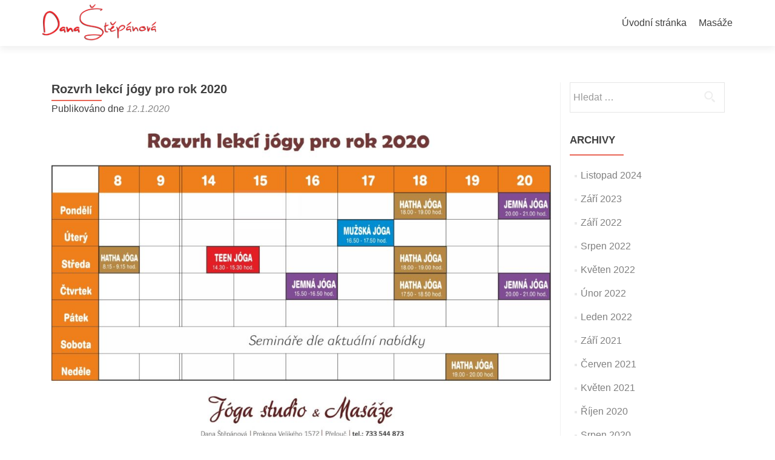

--- FILE ---
content_type: text/html; charset=UTF-8
request_url: http://jogastepanova.cz/joga/rozvrh-lekci-jogy-pro-rok-2020/
body_size: 8789
content:
<!DOCTYPE html>

<html lang="cs">

<head>

<meta charset="UTF-8">
<meta name="viewport" content="width=device-width, initial-scale=1">
<link rel="profile" href="http://gmpg.org/xfn/11">
<link rel="pingback" href="http://jogastepanova.cz/joga/xmlrpc.php">

<title>Rozvrh lekcí jógy pro rok 2020 &#8211; Jóga Dana Štěpánová</title>
<meta name='robots' content='max-image-preview:large' />
	<style>img:is([sizes="auto" i], [sizes^="auto," i]) { contain-intrinsic-size: 3000px 1500px }</style>
	<link rel='dns-prefetch' href='//fonts.googleapis.com' />
<link rel="alternate" type="application/rss+xml" title="Jóga Dana Štěpánová &raquo; RSS zdroj" href="http://jogastepanova.cz/joga/feed/" />
<link rel="alternate" type="application/rss+xml" title="Jóga Dana Štěpánová &raquo; RSS komentářů" href="http://jogastepanova.cz/joga/comments/feed/" />
<script type="text/javascript">
/* <![CDATA[ */
window._wpemojiSettings = {"baseUrl":"https:\/\/s.w.org\/images\/core\/emoji\/15.0.3\/72x72\/","ext":".png","svgUrl":"https:\/\/s.w.org\/images\/core\/emoji\/15.0.3\/svg\/","svgExt":".svg","source":{"concatemoji":"http:\/\/jogastepanova.cz\/joga\/wp-includes\/js\/wp-emoji-release.min.js?ver=6.7.4"}};
/*! This file is auto-generated */
!function(i,n){var o,s,e;function c(e){try{var t={supportTests:e,timestamp:(new Date).valueOf()};sessionStorage.setItem(o,JSON.stringify(t))}catch(e){}}function p(e,t,n){e.clearRect(0,0,e.canvas.width,e.canvas.height),e.fillText(t,0,0);var t=new Uint32Array(e.getImageData(0,0,e.canvas.width,e.canvas.height).data),r=(e.clearRect(0,0,e.canvas.width,e.canvas.height),e.fillText(n,0,0),new Uint32Array(e.getImageData(0,0,e.canvas.width,e.canvas.height).data));return t.every(function(e,t){return e===r[t]})}function u(e,t,n){switch(t){case"flag":return n(e,"\ud83c\udff3\ufe0f\u200d\u26a7\ufe0f","\ud83c\udff3\ufe0f\u200b\u26a7\ufe0f")?!1:!n(e,"\ud83c\uddfa\ud83c\uddf3","\ud83c\uddfa\u200b\ud83c\uddf3")&&!n(e,"\ud83c\udff4\udb40\udc67\udb40\udc62\udb40\udc65\udb40\udc6e\udb40\udc67\udb40\udc7f","\ud83c\udff4\u200b\udb40\udc67\u200b\udb40\udc62\u200b\udb40\udc65\u200b\udb40\udc6e\u200b\udb40\udc67\u200b\udb40\udc7f");case"emoji":return!n(e,"\ud83d\udc26\u200d\u2b1b","\ud83d\udc26\u200b\u2b1b")}return!1}function f(e,t,n){var r="undefined"!=typeof WorkerGlobalScope&&self instanceof WorkerGlobalScope?new OffscreenCanvas(300,150):i.createElement("canvas"),a=r.getContext("2d",{willReadFrequently:!0}),o=(a.textBaseline="top",a.font="600 32px Arial",{});return e.forEach(function(e){o[e]=t(a,e,n)}),o}function t(e){var t=i.createElement("script");t.src=e,t.defer=!0,i.head.appendChild(t)}"undefined"!=typeof Promise&&(o="wpEmojiSettingsSupports",s=["flag","emoji"],n.supports={everything:!0,everythingExceptFlag:!0},e=new Promise(function(e){i.addEventListener("DOMContentLoaded",e,{once:!0})}),new Promise(function(t){var n=function(){try{var e=JSON.parse(sessionStorage.getItem(o));if("object"==typeof e&&"number"==typeof e.timestamp&&(new Date).valueOf()<e.timestamp+604800&&"object"==typeof e.supportTests)return e.supportTests}catch(e){}return null}();if(!n){if("undefined"!=typeof Worker&&"undefined"!=typeof OffscreenCanvas&&"undefined"!=typeof URL&&URL.createObjectURL&&"undefined"!=typeof Blob)try{var e="postMessage("+f.toString()+"("+[JSON.stringify(s),u.toString(),p.toString()].join(",")+"));",r=new Blob([e],{type:"text/javascript"}),a=new Worker(URL.createObjectURL(r),{name:"wpTestEmojiSupports"});return void(a.onmessage=function(e){c(n=e.data),a.terminate(),t(n)})}catch(e){}c(n=f(s,u,p))}t(n)}).then(function(e){for(var t in e)n.supports[t]=e[t],n.supports.everything=n.supports.everything&&n.supports[t],"flag"!==t&&(n.supports.everythingExceptFlag=n.supports.everythingExceptFlag&&n.supports[t]);n.supports.everythingExceptFlag=n.supports.everythingExceptFlag&&!n.supports.flag,n.DOMReady=!1,n.readyCallback=function(){n.DOMReady=!0}}).then(function(){return e}).then(function(){var e;n.supports.everything||(n.readyCallback(),(e=n.source||{}).concatemoji?t(e.concatemoji):e.wpemoji&&e.twemoji&&(t(e.twemoji),t(e.wpemoji)))}))}((window,document),window._wpemojiSettings);
/* ]]> */
</script>
<link rel='stylesheet' id='twb-open-sans-css' href='https://fonts.googleapis.com/css?family=Open+Sans%3A300%2C400%2C500%2C600%2C700%2C800&#038;display=swap&#038;ver=6.7.4' type='text/css' media='all' />
<link rel='stylesheet' id='twbbwg-global-css' href='http://jogastepanova.cz/joga/wp-content/plugins/photo-gallery/booster/assets/css/global.css?ver=1.0.0' type='text/css' media='all' />
<style id='wp-emoji-styles-inline-css' type='text/css'>

	img.wp-smiley, img.emoji {
		display: inline !important;
		border: none !important;
		box-shadow: none !important;
		height: 1em !important;
		width: 1em !important;
		margin: 0 0.07em !important;
		vertical-align: -0.1em !important;
		background: none !important;
		padding: 0 !important;
	}
</style>
<link rel='stylesheet' id='wp-block-library-css' href='http://jogastepanova.cz/joga/wp-includes/css/dist/block-library/style.min.css?ver=6.7.4' type='text/css' media='all' />
<style id='classic-theme-styles-inline-css' type='text/css'>
/*! This file is auto-generated */
.wp-block-button__link{color:#fff;background-color:#32373c;border-radius:9999px;box-shadow:none;text-decoration:none;padding:calc(.667em + 2px) calc(1.333em + 2px);font-size:1.125em}.wp-block-file__button{background:#32373c;color:#fff;text-decoration:none}
</style>
<style id='global-styles-inline-css' type='text/css'>
:root{--wp--preset--aspect-ratio--square: 1;--wp--preset--aspect-ratio--4-3: 4/3;--wp--preset--aspect-ratio--3-4: 3/4;--wp--preset--aspect-ratio--3-2: 3/2;--wp--preset--aspect-ratio--2-3: 2/3;--wp--preset--aspect-ratio--16-9: 16/9;--wp--preset--aspect-ratio--9-16: 9/16;--wp--preset--color--black: #000000;--wp--preset--color--cyan-bluish-gray: #abb8c3;--wp--preset--color--white: #ffffff;--wp--preset--color--pale-pink: #f78da7;--wp--preset--color--vivid-red: #cf2e2e;--wp--preset--color--luminous-vivid-orange: #ff6900;--wp--preset--color--luminous-vivid-amber: #fcb900;--wp--preset--color--light-green-cyan: #7bdcb5;--wp--preset--color--vivid-green-cyan: #00d084;--wp--preset--color--pale-cyan-blue: #8ed1fc;--wp--preset--color--vivid-cyan-blue: #0693e3;--wp--preset--color--vivid-purple: #9b51e0;--wp--preset--gradient--vivid-cyan-blue-to-vivid-purple: linear-gradient(135deg,rgba(6,147,227,1) 0%,rgb(155,81,224) 100%);--wp--preset--gradient--light-green-cyan-to-vivid-green-cyan: linear-gradient(135deg,rgb(122,220,180) 0%,rgb(0,208,130) 100%);--wp--preset--gradient--luminous-vivid-amber-to-luminous-vivid-orange: linear-gradient(135deg,rgba(252,185,0,1) 0%,rgba(255,105,0,1) 100%);--wp--preset--gradient--luminous-vivid-orange-to-vivid-red: linear-gradient(135deg,rgba(255,105,0,1) 0%,rgb(207,46,46) 100%);--wp--preset--gradient--very-light-gray-to-cyan-bluish-gray: linear-gradient(135deg,rgb(238,238,238) 0%,rgb(169,184,195) 100%);--wp--preset--gradient--cool-to-warm-spectrum: linear-gradient(135deg,rgb(74,234,220) 0%,rgb(151,120,209) 20%,rgb(207,42,186) 40%,rgb(238,44,130) 60%,rgb(251,105,98) 80%,rgb(254,248,76) 100%);--wp--preset--gradient--blush-light-purple: linear-gradient(135deg,rgb(255,206,236) 0%,rgb(152,150,240) 100%);--wp--preset--gradient--blush-bordeaux: linear-gradient(135deg,rgb(254,205,165) 0%,rgb(254,45,45) 50%,rgb(107,0,62) 100%);--wp--preset--gradient--luminous-dusk: linear-gradient(135deg,rgb(255,203,112) 0%,rgb(199,81,192) 50%,rgb(65,88,208) 100%);--wp--preset--gradient--pale-ocean: linear-gradient(135deg,rgb(255,245,203) 0%,rgb(182,227,212) 50%,rgb(51,167,181) 100%);--wp--preset--gradient--electric-grass: linear-gradient(135deg,rgb(202,248,128) 0%,rgb(113,206,126) 100%);--wp--preset--gradient--midnight: linear-gradient(135deg,rgb(2,3,129) 0%,rgb(40,116,252) 100%);--wp--preset--font-size--small: 13px;--wp--preset--font-size--medium: 20px;--wp--preset--font-size--large: 36px;--wp--preset--font-size--x-large: 42px;--wp--preset--spacing--20: 0.44rem;--wp--preset--spacing--30: 0.67rem;--wp--preset--spacing--40: 1rem;--wp--preset--spacing--50: 1.5rem;--wp--preset--spacing--60: 2.25rem;--wp--preset--spacing--70: 3.38rem;--wp--preset--spacing--80: 5.06rem;--wp--preset--shadow--natural: 6px 6px 9px rgba(0, 0, 0, 0.2);--wp--preset--shadow--deep: 12px 12px 50px rgba(0, 0, 0, 0.4);--wp--preset--shadow--sharp: 6px 6px 0px rgba(0, 0, 0, 0.2);--wp--preset--shadow--outlined: 6px 6px 0px -3px rgba(255, 255, 255, 1), 6px 6px rgba(0, 0, 0, 1);--wp--preset--shadow--crisp: 6px 6px 0px rgba(0, 0, 0, 1);}:where(.is-layout-flex){gap: 0.5em;}:where(.is-layout-grid){gap: 0.5em;}body .is-layout-flex{display: flex;}.is-layout-flex{flex-wrap: wrap;align-items: center;}.is-layout-flex > :is(*, div){margin: 0;}body .is-layout-grid{display: grid;}.is-layout-grid > :is(*, div){margin: 0;}:where(.wp-block-columns.is-layout-flex){gap: 2em;}:where(.wp-block-columns.is-layout-grid){gap: 2em;}:where(.wp-block-post-template.is-layout-flex){gap: 1.25em;}:where(.wp-block-post-template.is-layout-grid){gap: 1.25em;}.has-black-color{color: var(--wp--preset--color--black) !important;}.has-cyan-bluish-gray-color{color: var(--wp--preset--color--cyan-bluish-gray) !important;}.has-white-color{color: var(--wp--preset--color--white) !important;}.has-pale-pink-color{color: var(--wp--preset--color--pale-pink) !important;}.has-vivid-red-color{color: var(--wp--preset--color--vivid-red) !important;}.has-luminous-vivid-orange-color{color: var(--wp--preset--color--luminous-vivid-orange) !important;}.has-luminous-vivid-amber-color{color: var(--wp--preset--color--luminous-vivid-amber) !important;}.has-light-green-cyan-color{color: var(--wp--preset--color--light-green-cyan) !important;}.has-vivid-green-cyan-color{color: var(--wp--preset--color--vivid-green-cyan) !important;}.has-pale-cyan-blue-color{color: var(--wp--preset--color--pale-cyan-blue) !important;}.has-vivid-cyan-blue-color{color: var(--wp--preset--color--vivid-cyan-blue) !important;}.has-vivid-purple-color{color: var(--wp--preset--color--vivid-purple) !important;}.has-black-background-color{background-color: var(--wp--preset--color--black) !important;}.has-cyan-bluish-gray-background-color{background-color: var(--wp--preset--color--cyan-bluish-gray) !important;}.has-white-background-color{background-color: var(--wp--preset--color--white) !important;}.has-pale-pink-background-color{background-color: var(--wp--preset--color--pale-pink) !important;}.has-vivid-red-background-color{background-color: var(--wp--preset--color--vivid-red) !important;}.has-luminous-vivid-orange-background-color{background-color: var(--wp--preset--color--luminous-vivid-orange) !important;}.has-luminous-vivid-amber-background-color{background-color: var(--wp--preset--color--luminous-vivid-amber) !important;}.has-light-green-cyan-background-color{background-color: var(--wp--preset--color--light-green-cyan) !important;}.has-vivid-green-cyan-background-color{background-color: var(--wp--preset--color--vivid-green-cyan) !important;}.has-pale-cyan-blue-background-color{background-color: var(--wp--preset--color--pale-cyan-blue) !important;}.has-vivid-cyan-blue-background-color{background-color: var(--wp--preset--color--vivid-cyan-blue) !important;}.has-vivid-purple-background-color{background-color: var(--wp--preset--color--vivid-purple) !important;}.has-black-border-color{border-color: var(--wp--preset--color--black) !important;}.has-cyan-bluish-gray-border-color{border-color: var(--wp--preset--color--cyan-bluish-gray) !important;}.has-white-border-color{border-color: var(--wp--preset--color--white) !important;}.has-pale-pink-border-color{border-color: var(--wp--preset--color--pale-pink) !important;}.has-vivid-red-border-color{border-color: var(--wp--preset--color--vivid-red) !important;}.has-luminous-vivid-orange-border-color{border-color: var(--wp--preset--color--luminous-vivid-orange) !important;}.has-luminous-vivid-amber-border-color{border-color: var(--wp--preset--color--luminous-vivid-amber) !important;}.has-light-green-cyan-border-color{border-color: var(--wp--preset--color--light-green-cyan) !important;}.has-vivid-green-cyan-border-color{border-color: var(--wp--preset--color--vivid-green-cyan) !important;}.has-pale-cyan-blue-border-color{border-color: var(--wp--preset--color--pale-cyan-blue) !important;}.has-vivid-cyan-blue-border-color{border-color: var(--wp--preset--color--vivid-cyan-blue) !important;}.has-vivid-purple-border-color{border-color: var(--wp--preset--color--vivid-purple) !important;}.has-vivid-cyan-blue-to-vivid-purple-gradient-background{background: var(--wp--preset--gradient--vivid-cyan-blue-to-vivid-purple) !important;}.has-light-green-cyan-to-vivid-green-cyan-gradient-background{background: var(--wp--preset--gradient--light-green-cyan-to-vivid-green-cyan) !important;}.has-luminous-vivid-amber-to-luminous-vivid-orange-gradient-background{background: var(--wp--preset--gradient--luminous-vivid-amber-to-luminous-vivid-orange) !important;}.has-luminous-vivid-orange-to-vivid-red-gradient-background{background: var(--wp--preset--gradient--luminous-vivid-orange-to-vivid-red) !important;}.has-very-light-gray-to-cyan-bluish-gray-gradient-background{background: var(--wp--preset--gradient--very-light-gray-to-cyan-bluish-gray) !important;}.has-cool-to-warm-spectrum-gradient-background{background: var(--wp--preset--gradient--cool-to-warm-spectrum) !important;}.has-blush-light-purple-gradient-background{background: var(--wp--preset--gradient--blush-light-purple) !important;}.has-blush-bordeaux-gradient-background{background: var(--wp--preset--gradient--blush-bordeaux) !important;}.has-luminous-dusk-gradient-background{background: var(--wp--preset--gradient--luminous-dusk) !important;}.has-pale-ocean-gradient-background{background: var(--wp--preset--gradient--pale-ocean) !important;}.has-electric-grass-gradient-background{background: var(--wp--preset--gradient--electric-grass) !important;}.has-midnight-gradient-background{background: var(--wp--preset--gradient--midnight) !important;}.has-small-font-size{font-size: var(--wp--preset--font-size--small) !important;}.has-medium-font-size{font-size: var(--wp--preset--font-size--medium) !important;}.has-large-font-size{font-size: var(--wp--preset--font-size--large) !important;}.has-x-large-font-size{font-size: var(--wp--preset--font-size--x-large) !important;}
:where(.wp-block-post-template.is-layout-flex){gap: 1.25em;}:where(.wp-block-post-template.is-layout-grid){gap: 1.25em;}
:where(.wp-block-columns.is-layout-flex){gap: 2em;}:where(.wp-block-columns.is-layout-grid){gap: 2em;}
:root :where(.wp-block-pullquote){font-size: 1.5em;line-height: 1.6;}
</style>
<link rel='stylesheet' id='bwg_fonts-css' href='http://jogastepanova.cz/joga/wp-content/plugins/photo-gallery/css/bwg-fonts/fonts.css?ver=0.0.1' type='text/css' media='all' />
<link rel='stylesheet' id='sumoselect-css' href='http://jogastepanova.cz/joga/wp-content/plugins/photo-gallery/css/sumoselect.min.css?ver=3.4.6' type='text/css' media='all' />
<link rel='stylesheet' id='mCustomScrollbar-css' href='http://jogastepanova.cz/joga/wp-content/plugins/photo-gallery/css/jquery.mCustomScrollbar.min.css?ver=3.1.5' type='text/css' media='all' />
<link rel='stylesheet' id='bwg_frontend-css' href='http://jogastepanova.cz/joga/wp-content/plugins/photo-gallery/css/styles.min.css?ver=1.8.31' type='text/css' media='all' />
<link rel='stylesheet' id='zerif_font_all-css' href='//fonts.googleapis.com/css?family=Open+Sans%3A300%2C300italic%2C400%2C400italic%2C600%2C600italic%2C700%2C700italic%2C800%2C800italic&#038;subset=latin&#038;ver=6.7.4' type='text/css' media='all' />
<link rel='stylesheet' id='zerif_bootstrap_style-css' href='http://jogastepanova.cz/joga/wp-content/themes/zerif-lite/css/bootstrap.css?ver=6.7.4' type='text/css' media='all' />
<link rel='stylesheet' id='zerif_fontawesome-css' href='http://jogastepanova.cz/joga/wp-content/themes/zerif-lite/css/font-awesome.min.css?ver=v1' type='text/css' media='all' />
<link rel='stylesheet' id='zerif_style-css' href='http://jogastepanova.cz/joga/wp-content/themes/zerif-lite/style.css?ver=1.8.5.48' type='text/css' media='all' />
<style id='zerif_style-inline-css' type='text/css'>
body.home.page:not(.page-template-template-frontpage) {
			background-image: none !important;
		}
</style>
<link rel='stylesheet' id='zerif_responsive_style-css' href='http://jogastepanova.cz/joga/wp-content/themes/zerif-lite/css/responsive.css?ver=1.8.5.48' type='text/css' media='all' />
<!--[if lt IE 9]>
<link rel='stylesheet' id='zerif_ie_style-css' href='http://jogastepanova.cz/joga/wp-content/themes/zerif-lite/css/ie.css?ver=1.8.5.48' type='text/css' media='all' />
<![endif]-->
<script type="text/javascript" src="http://jogastepanova.cz/joga/wp-includes/js/jquery/jquery.min.js?ver=3.7.1" id="jquery-core-js"></script>
<script type="text/javascript" src="http://jogastepanova.cz/joga/wp-includes/js/jquery/jquery-migrate.min.js?ver=3.4.1" id="jquery-migrate-js"></script>
<script type="text/javascript" src="http://jogastepanova.cz/joga/wp-content/plugins/photo-gallery/booster/assets/js/circle-progress.js?ver=1.2.2" id="twbbwg-circle-js"></script>
<script type="text/javascript" id="twbbwg-global-js-extra">
/* <![CDATA[ */
var twb = {"nonce":"56f0531319","ajax_url":"http:\/\/jogastepanova.cz\/joga\/wp-admin\/admin-ajax.php","plugin_url":"http:\/\/jogastepanova.cz\/joga\/wp-content\/plugins\/photo-gallery\/booster","href":"http:\/\/jogastepanova.cz\/joga\/wp-admin\/admin.php?page=twbbwg_photo-gallery"};
var twb = {"nonce":"56f0531319","ajax_url":"http:\/\/jogastepanova.cz\/joga\/wp-admin\/admin-ajax.php","plugin_url":"http:\/\/jogastepanova.cz\/joga\/wp-content\/plugins\/photo-gallery\/booster","href":"http:\/\/jogastepanova.cz\/joga\/wp-admin\/admin.php?page=twbbwg_photo-gallery"};
/* ]]> */
</script>
<script type="text/javascript" src="http://jogastepanova.cz/joga/wp-content/plugins/photo-gallery/booster/assets/js/global.js?ver=1.0.0" id="twbbwg-global-js"></script>
<script type="text/javascript" src="http://jogastepanova.cz/joga/wp-content/plugins/photo-gallery/js/jquery.sumoselect.min.js?ver=3.4.6" id="sumoselect-js"></script>
<script type="text/javascript" src="http://jogastepanova.cz/joga/wp-content/plugins/photo-gallery/js/tocca.min.js?ver=2.0.9" id="bwg_mobile-js"></script>
<script type="text/javascript" src="http://jogastepanova.cz/joga/wp-content/plugins/photo-gallery/js/jquery.mCustomScrollbar.concat.min.js?ver=3.1.5" id="mCustomScrollbar-js"></script>
<script type="text/javascript" src="http://jogastepanova.cz/joga/wp-content/plugins/photo-gallery/js/jquery.fullscreen.min.js?ver=0.6.0" id="jquery-fullscreen-js"></script>
<script type="text/javascript" id="bwg_frontend-js-extra">
/* <![CDATA[ */
var bwg_objectsL10n = {"bwg_field_required":"je povinn\u00e9 pole.","bwg_mail_validation":"Toto nen\u00ed platn\u00e1 e-mailov\u00e1 adresa.","bwg_search_result":"Nejsou \u017e\u00e1dn\u00e9 sn\u00edmky, kter\u00e9 odpov\u00eddaj\u00ed zadan\u00fdm.","bwg_select_tag":"Select Tag","bwg_order_by":"Order By","bwg_search":"Hledat","bwg_show_ecommerce":"Show Ecommerce","bwg_hide_ecommerce":"Hide Ecommerce","bwg_show_comments":"Zobrazit koment\u00e1\u0159e","bwg_hide_comments":"Skr\u00fdt koment\u00e1\u0159e","bwg_restore":"Obnovit","bwg_maximize":"Maximalizovat","bwg_fullscreen":"Cel\u00e1 obrazovka","bwg_exit_fullscreen":"Ukon\u010dete cel\u00e1 obrazovka","bwg_search_tag":"SEARCH...","bwg_tag_no_match":"No tags found","bwg_all_tags_selected":"All tags selected","bwg_tags_selected":"tags selected","play":"P\u0159ehr\u00e1t","pause":"Pauza","is_pro":"","bwg_play":"P\u0159ehr\u00e1t","bwg_pause":"Pauza","bwg_hide_info":"Skr\u00fdt","bwg_show_info":"Zobrazit informace","bwg_hide_rating":"Hide rating","bwg_show_rating":"Show rating","ok":"Ok","cancel":"Cancel","select_all":"Select all","lazy_load":"0","lazy_loader":"http:\/\/jogastepanova.cz\/joga\/wp-content\/plugins\/photo-gallery\/images\/ajax_loader.png","front_ajax":"0","bwg_tag_see_all":"see all tags","bwg_tag_see_less":"see less tags"};
/* ]]> */
</script>
<script type="text/javascript" src="http://jogastepanova.cz/joga/wp-content/plugins/photo-gallery/js/scripts.min.js?ver=1.8.31" id="bwg_frontend-js"></script>
<script type="text/javascript" id="pirate-forms-custom-spam-js-extra">
/* <![CDATA[ */
var pf = {"spam":{"label":"Jsem \u010dlov\u011bk","value":"4919dfd4d4"}};
/* ]]> */
</script>
<script type="text/javascript" src="http://jogastepanova.cz/joga/wp-content/plugins/pirate-forms/public/js/custom-spam.js?ver=6.7.4" id="pirate-forms-custom-spam-js"></script>
<!--[if lt IE 9]>
<script type="text/javascript" src="http://jogastepanova.cz/joga/wp-content/themes/zerif-lite/js/html5.js?ver=6.7.4" id="zerif_html5-js"></script>
<![endif]-->
<link rel="https://api.w.org/" href="http://jogastepanova.cz/joga/wp-json/" /><link rel="alternate" title="JSON" type="application/json" href="http://jogastepanova.cz/joga/wp-json/wp/v2/posts/576" /><link rel="EditURI" type="application/rsd+xml" title="RSD" href="http://jogastepanova.cz/joga/xmlrpc.php?rsd" />
<meta name="generator" content="WordPress 6.7.4" />
<link rel="canonical" href="http://jogastepanova.cz/joga/rozvrh-lekci-jogy-pro-rok-2020/" />
<link rel='shortlink' href='http://jogastepanova.cz/joga/?p=576' />
<link rel="alternate" title="oEmbed (JSON)" type="application/json+oembed" href="http://jogastepanova.cz/joga/wp-json/oembed/1.0/embed?url=http%3A%2F%2Fjogastepanova.cz%2Fjoga%2Frozvrh-lekci-jogy-pro-rok-2020%2F" />
<link rel="alternate" title="oEmbed (XML)" type="text/xml+oembed" href="http://jogastepanova.cz/joga/wp-json/oembed/1.0/embed?url=http%3A%2F%2Fjogastepanova.cz%2Fjoga%2Frozvrh-lekci-jogy-pro-rok-2020%2F&#038;format=xml" />
<!-- Enter your scripts here --><style type="text/css" id="custom-background-css">
body.custom-background { background-image: url("http://jogastepanova.cz/joga/wp-content/uploads/2016/07/medit.png"); background-position: left top; background-size: auto; background-repeat: no-repeat; background-attachment: scroll; }
</style>
	
</head>


	<body class="post-template-default single single-post postid-576 single-format-standard wp-custom-logo group-blog" >

	

<div id="mobilebgfix">
	<div class="mobile-bg-fix-img-wrap">
		<div class="mobile-bg-fix-img"></div>
	</div>
	<div class="mobile-bg-fix-whole-site">


<header id="home" class="header" itemscope="itemscope" itemtype="http://schema.org/WPHeader">

	<div id="main-nav" class="navbar navbar-inverse bs-docs-nav" role="banner">

		<div class="container">

			
			<div class="navbar-header responsive-logo">

				<button class="navbar-toggle collapsed" type="button" data-toggle="collapse" data-target=".bs-navbar-collapse">

				<span class="sr-only">Rozbalit nabídku</span>

				<span class="icon-bar"></span>

				<span class="icon-bar"></span>

				<span class="icon-bar"></span>

				</button>

					<div class="navbar-brand" itemscope itemtype="http://schema.org/Organization">

						<a href="http://jogastepanova.cz/joga/" class="custom-logo-link" rel="home"><img width="3265" height="1077" src="http://jogastepanova.cz/joga/wp-content/uploads/2016/07/dana-stepanova-red1.png" class="custom-logo" alt="Jóga Dana Štěpánová" decoding="async" fetchpriority="high" srcset="http://jogastepanova.cz/joga/wp-content/uploads/2016/07/dana-stepanova-red1.png 3265w, http://jogastepanova.cz/joga/wp-content/uploads/2016/07/dana-stepanova-red1-300x99.png 300w, http://jogastepanova.cz/joga/wp-content/uploads/2016/07/dana-stepanova-red1-1024x338.png 1024w" sizes="(max-width: 3265px) 100vw, 3265px" /></a>
					</div> <!-- /.navbar-brand -->

				</div> <!-- /.navbar-header -->

			
		
		<nav class="navbar-collapse bs-navbar-collapse collapse" id="site-navigation" itemscope itemtype="http://schema.org/SiteNavigationElement">
			<a class="screen-reader-text skip-link" href="#content">Přejít k obsahu webu</a>
			<ul id="menu-menu" class="nav navbar-nav navbar-right responsive-nav main-nav-list"><li id="menu-item-15" class="menu-item menu-item-type-custom menu-item-object-custom menu-item-home menu-item-15"><a href="http://jogastepanova.cz/joga/">Úvodní stránka</a></li>
<li id="menu-item-17" class="menu-item menu-item-type-custom menu-item-object-custom menu-item-17"><a href="http://masazestepanova.cz/masaze">Masáže</a></li>
</ul>		</nav>

		
		</div> <!-- /.container -->

		
	</div> <!-- /#main-nav -->
	<!-- / END TOP BAR -->

<div class="clear"></div>

</header> <!-- / END HOME SECTION  -->

<div id="content" class="site-content">

	<div class="container">
				<div class="content-left-wrap col-md-9">
						<div id="primary" class="content-area">
				<main itemscope itemtype="http://schema.org/WebPageElement" itemprop="mainContentOfPage" id="main" class="site-main">
				<article id="post-576" class="post-576 post type-post status-publish format-standard has-post-thumbnail hentry category-nezarazene">

	<header class="entry-header">

		<h1 class="entry-title">Rozvrh lekcí jógy pro rok 2020</h1>

		<div class="entry-meta">

			<span class="posted-on">Publikováno dne <a href="http://jogastepanova.cz/joga/rozvrh-lekci-jogy-pro-rok-2020/" rel="bookmark"><time class="entry-date published" datetime="2020-01-12T22:43:21+01:00">12.1.2020</time><time class="updated" datetime="2020-01-12T22:48:31+01:00">12.1.2020</time></a></span><span class="byline"> by <span class="author vcard"><a class="url fn n" href="http://jogastepanova.cz/joga/author/dana/">dana</a></span></span>
		</div><!-- .entry-meta -->

	</header><!-- .entry-header -->

	<div class="entry-content">

		
<figure class="wp-block-image"><img decoding="async" width="1024" height="661" src="http://jogastepanova.cz/joga/wp-content/uploads/2020/01/Rozvrh-jógy-2020-bez-dětí-1024x661.jpg" alt="" class="wp-image-577" srcset="http://jogastepanova.cz/joga/wp-content/uploads/2020/01/Rozvrh-jógy-2020-bez-dětí-1024x661.jpg 1024w, http://jogastepanova.cz/joga/wp-content/uploads/2020/01/Rozvrh-jógy-2020-bez-dětí-300x194.jpg 300w, http://jogastepanova.cz/joga/wp-content/uploads/2020/01/Rozvrh-jógy-2020-bez-dětí-768x496.jpg 768w" sizes="(max-width: 1024px) 100vw, 1024px" /><figcaption> <br>Pravidelné lekce jógy začínají od 2.1.2020.<br>Teen jóga začíná od středy 15.1.2020.<br>Rezervace na všechny lekce jsou nutné a možno zde nebo na tel. 733 544 873. Přestože jsou na některé hodiny stálá místa obsazena, přijímáme  STÁLE nové náhradníky, protože na každou hodinu je méně nebo více omluv a vždy se místo  pro toho, kdo má zájem cvičit, najde. <br>Platí pravidlo Omluvy 24 hodin předem ze stálého i rezervovaného místa.<br>Omluvy ze stálých míst jsou 24 hodin předem právě proto, aby byl čas nabídnout místo náhradníkovi s dostatečným předstihem. Při omluvě kratší,  než 24 hodin předem, pokud nebude místo obsazeno náhradníkem, je započítána náhrada hodiny. <br>V současné chvíli je volněji a téměř vždy jsou místa na ranní jógu ve středu od 8.15 do 9.15, přesto je nutná rezervace.<br>Uvolnilo se jedno stálé místo každou středu od 18.00. <br>Více info buď v soukromé zprávě, nebo přímo volejte tel. 733 544 873.<br>Těším se na Vás.</figcaption></figure>



	</div><!-- .entry-content -->

	<footer class="entry-footer">

		Uložit <a href="http://jogastepanova.cz/joga/rozvrh-lekci-jogy-pro-rok-2020/" rel="bookmark">odkaz</a> do záložek.
		
	</footer><!-- .entry-footer -->

</article><!-- #post-## -->

	<nav class="navigation post-navigation" aria-label="Příspěvky">
		<h2 class="screen-reader-text">Navigace pro příspěvek</h2>
		<div class="nav-links"><div class="nav-previous"><a href="http://jogastepanova.cz/joga/kurzy-teen-jogy-leden-az-cerven-2020/" rel="prev"><span class="meta-nav">&larr;</span> Kurzy TEEN jógy &#8211; leden až červen 2020</a></div><div class="nav-next"><a href="http://jogastepanova.cz/joga/narizeni-vlady/" rel="next">Nařízení vlády <span class="meta-nav">&rarr;</span></a></div></div>
	</nav>				</main><!-- #main -->
			</div><!-- #primary -->
					</div><!-- .content-left-wrap -->
						<div class="sidebar-wrap col-md-3 content-left-wrap">
			

	<div id="secondary" class="widget-area" role="complementary">

		
		<aside id="search-2" class="widget widget_search"><form role="search" method="get" class="search-form" action="http://jogastepanova.cz/joga/">
				<label>
					<span class="screen-reader-text">Vyhledávání</span>
					<input type="search" class="search-field" placeholder="Hledat &hellip;" value="" name="s" />
				</label>
				<input type="submit" class="search-submit" value="Hledat" />
			</form></aside><aside id="archives-2" class="widget widget_archive"><h2 class="widget-title">Archivy</h2>
			<ul>
					<li><a href='http://jogastepanova.cz/joga/2024/11/'>Listopad 2024</a></li>
	<li><a href='http://jogastepanova.cz/joga/2023/09/'>Září 2023</a></li>
	<li><a href='http://jogastepanova.cz/joga/2022/09/'>Září 2022</a></li>
	<li><a href='http://jogastepanova.cz/joga/2022/08/'>Srpen 2022</a></li>
	<li><a href='http://jogastepanova.cz/joga/2022/05/'>Květen 2022</a></li>
	<li><a href='http://jogastepanova.cz/joga/2022/02/'>Únor 2022</a></li>
	<li><a href='http://jogastepanova.cz/joga/2022/01/'>Leden 2022</a></li>
	<li><a href='http://jogastepanova.cz/joga/2021/09/'>Září 2021</a></li>
	<li><a href='http://jogastepanova.cz/joga/2021/06/'>Červen 2021</a></li>
	<li><a href='http://jogastepanova.cz/joga/2021/05/'>Květen 2021</a></li>
	<li><a href='http://jogastepanova.cz/joga/2020/10/'>Říjen 2020</a></li>
	<li><a href='http://jogastepanova.cz/joga/2020/08/'>Srpen 2020</a></li>
	<li><a href='http://jogastepanova.cz/joga/2020/07/'>Červenec 2020</a></li>
	<li><a href='http://jogastepanova.cz/joga/2020/05/'>Květen 2020</a></li>
	<li><a href='http://jogastepanova.cz/joga/2020/04/'>Duben 2020</a></li>
	<li><a href='http://jogastepanova.cz/joga/2020/03/'>Březen 2020</a></li>
	<li><a href='http://jogastepanova.cz/joga/2020/01/'>Leden 2020</a></li>
	<li><a href='http://jogastepanova.cz/joga/2019/12/'>Prosinec 2019</a></li>
	<li><a href='http://jogastepanova.cz/joga/2019/11/'>Listopad 2019</a></li>
	<li><a href='http://jogastepanova.cz/joga/2019/10/'>Říjen 2019</a></li>
	<li><a href='http://jogastepanova.cz/joga/2019/09/'>Září 2019</a></li>
	<li><a href='http://jogastepanova.cz/joga/2019/08/'>Srpen 2019</a></li>
	<li><a href='http://jogastepanova.cz/joga/2019/06/'>Červen 2019</a></li>
	<li><a href='http://jogastepanova.cz/joga/2019/03/'>Březen 2019</a></li>
	<li><a href='http://jogastepanova.cz/joga/2019/02/'>Únor 2019</a></li>
	<li><a href='http://jogastepanova.cz/joga/2019/01/'>Leden 2019</a></li>
	<li><a href='http://jogastepanova.cz/joga/2018/12/'>Prosinec 2018</a></li>
	<li><a href='http://jogastepanova.cz/joga/2018/10/'>Říjen 2018</a></li>
	<li><a href='http://jogastepanova.cz/joga/2018/09/'>Září 2018</a></li>
	<li><a href='http://jogastepanova.cz/joga/2018/08/'>Srpen 2018</a></li>
	<li><a href='http://jogastepanova.cz/joga/2017/12/'>Prosinec 2017</a></li>
	<li><a href='http://jogastepanova.cz/joga/2017/06/'>Červen 2017</a></li>
	<li><a href='http://jogastepanova.cz/joga/2016/11/'>Listopad 2016</a></li>
	<li><a href='http://jogastepanova.cz/joga/2016/08/'>Srpen 2016</a></li>
	<li><a href='http://jogastepanova.cz/joga/2016/07/'>Červenec 2016</a></li>
			</ul>

			</aside><aside id="categories-2" class="widget widget_categories"><h2 class="widget-title">Rubriky</h2><form action="http://jogastepanova.cz/joga" method="get"><label class="screen-reader-text" for="cat">Rubriky</label><select  name='cat' id='cat' class='postform'>
	<option value='-1'>Vybrat rubriku</option>
	<option class="level-0" value="1">Nezařazené</option>
</select>
</form><script type="text/javascript">
/* <![CDATA[ */

(function() {
	var dropdown = document.getElementById( "cat" );
	function onCatChange() {
		if ( dropdown.options[ dropdown.selectedIndex ].value > 0 ) {
			dropdown.parentNode.submit();
		}
	}
	dropdown.onchange = onCatChange;
})();

/* ]]> */
</script>
</aside>
		
	</div><!-- #secondary -->

			</div><!-- .sidebar-wrap -->
			</div><!-- .container -->

</div><!-- .site-content -->


<footer id="footer" itemscope="itemscope" itemtype="http://schema.org/WPFooter">

	
	<div class="container">

		
		<div class="col-md-3 company-details"><div class="zerif-footer-address">Prokopa Velikého 1572, Přelouč 535 01</div></div><div class="col-md-3 company-details"><div class="zerif-footer-email"><a href="mailto:stepanovadana@seznam.cz">stepanovadana@seznam.cz</a></div></div><div class="col-md-3 company-details"><div class="zerif-footer-phone"><a href="tel:+420 733 544 873">+420 733 544 873</a></div></div><div class="col-md-3 copyright"><ul class="social"><li id="facebook"><a target="_blank" href="http://facebook.com/jogastepanova"><span class="sr-only">Odkaz Facebook</span> <i class="fa fa-facebook"></i></a></li></ul><!-- .social --><div class="zerif-copyright-box"><a class="zerif-copyright" rel="nofollow">Zerif Lite </a>vytvořeno od <a class="zerif-copyright" href="https://themeisle.com"  target="_blank" rel="nofollow">ThemeIsle</a></div></div>	</div> <!-- / END CONTAINER -->

</footer> <!-- / END FOOOTER  -->


	</div><!-- mobile-bg-fix-whole-site -->
</div><!-- .mobile-bg-fix-wrap -->


<!-- Enter your scripts here --><script type="text/javascript" src="http://jogastepanova.cz/joga/wp-content/themes/zerif-lite/js/bootstrap.min.js?ver=1.8.5.48" id="zerif_bootstrap_script-js"></script>
<script type="text/javascript" src="http://jogastepanova.cz/joga/wp-content/themes/zerif-lite/js/jquery.knob.js?ver=1.8.5.48" id="zerif_knob_nav-js"></script>
<script type="text/javascript" src="http://jogastepanova.cz/joga/wp-content/themes/zerif-lite/js/smoothscroll.js?ver=1.8.5.48" id="zerif_smoothscroll-js"></script>
<script type="text/javascript" src="http://jogastepanova.cz/joga/wp-content/themes/zerif-lite/js/scrollReveal.js?ver=1.8.5.48" id="zerif_scrollReveal_script-js"></script>
<script type="text/javascript" src="http://jogastepanova.cz/joga/wp-content/themes/zerif-lite/js/zerif.js?ver=1.8.5.48" id="zerif_script-js"></script>


</body>

</html>
